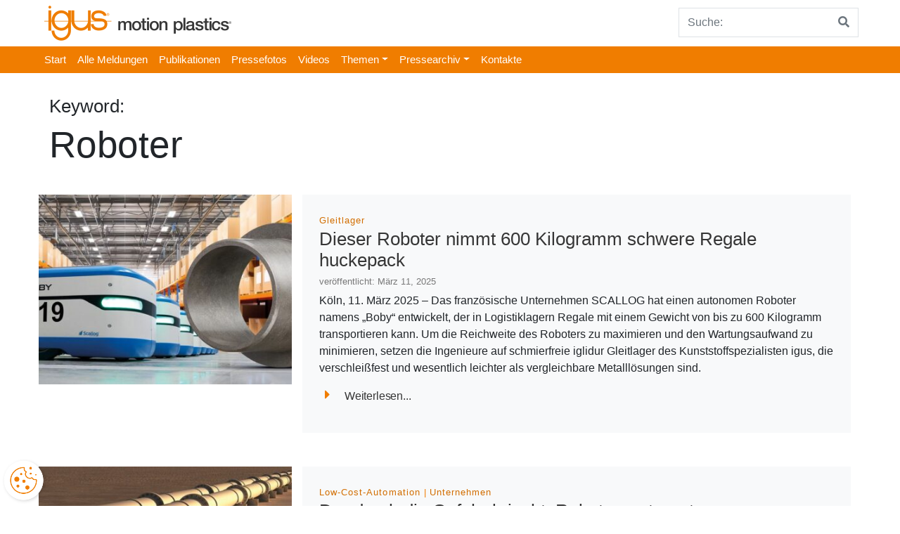

--- FILE ---
content_type: text/html; charset=UTF-8
request_url: https://presse.igus.de/tag/roboter/
body_size: 6762
content:
<!doctype html>
<html lang="de">
    <head>
                     <meta charset="UTF-8">
        <meta name="viewport" content="width=device-width, initial-scale=1, shrink-to-fit=no">
        <meta name="description" content="Presse Meldungen">
        <meta name="author" content="">
        <!-- Custom styles for this template -->
        <link href="https://fonts.googleapis.com/css?family=Playfair+Display:700,900" rel="stylesheet">
        <meta name='robots' content='noindex, nofollow' />

	<!-- This site is optimized with the Yoast SEO plugin v22.6 - https://yoast.com/wordpress/plugins/seo/ -->
	<title>Roboter Archive - igus® Deutschland -</title>
	<meta property="og:locale" content="de_DE" />
	<meta property="og:type" content="article" />
	<meta property="og:title" content="Roboter Archive - igus® Deutschland -" />
	<meta property="og:url" content="https://presse.igus.de/tag/roboter/" />
	<meta property="og:site_name" content="igus® Deutschland -" />
	<meta name="twitter:card" content="summary_large_image" />
	<script type="application/ld+json" class="yoast-schema-graph">{"@context":"https://schema.org","@graph":[{"@type":"CollectionPage","@id":"https://presse.igus.de/tag/roboter/","url":"https://presse.igus.de/tag/roboter/","name":"Roboter Archive - igus® Deutschland -","isPartOf":{"@id":"https://presse.igus.de/#website"},"primaryImageOfPage":{"@id":"https://presse.igus.de/tag/roboter/#primaryimage"},"image":{"@id":"https://presse.igus.de/tag/roboter/#primaryimage"},"thumbnailUrl":"https://presse.igus.de/wp-content/uploads/sites/5/2025/03/Dieser-Roboter-nimmt-600-Kilogramm-schwere-Regale-huckepack.jpg","inLanguage":"de"},{"@type":"ImageObject","inLanguage":"de","@id":"https://presse.igus.de/tag/roboter/#primaryimage","url":"https://presse.igus.de/wp-content/uploads/sites/5/2025/03/Dieser-Roboter-nimmt-600-Kilogramm-schwere-Regale-huckepack.jpg","contentUrl":"https://presse.igus.de/wp-content/uploads/sites/5/2025/03/Dieser-Roboter-nimmt-600-Kilogramm-schwere-Regale-huckepack.jpg","width":700,"height":550},{"@type":"WebSite","@id":"https://presse.igus.de/#website","url":"https://presse.igus.de/","name":"igus® Deutschland -","description":"Presse Meldungen","publisher":{"@id":"https://presse.igus.de/#organization"},"potentialAction":[{"@type":"SearchAction","target":{"@type":"EntryPoint","urlTemplate":"https://presse.igus.de/?s={search_term_string}"},"query-input":"required name=search_term_string"}],"inLanguage":"de"},{"@type":"Organization","@id":"https://presse.igus.de/#organization","name":"igus® Deutschland -","url":"https://presse.igus.de/","logo":{"@type":"ImageObject","inLanguage":"de","@id":"https://presse.igus.de/#/schema/logo/image/","url":"https://presse.igus.de/wp-content/uploads/sites/5/2024/01/igus-logo.png","contentUrl":"https://presse.igus.de/wp-content/uploads/sites/5/2024/01/igus-logo.png","width":266,"height":50,"caption":"igus® Deutschland -"},"image":{"@id":"https://presse.igus.de/#/schema/logo/image/"}}]}</script>
	<!-- / Yoast SEO plugin. -->


<link rel='stylesheet' id='wp-block-library-css' href='https://presse.igus.de/wp-includes/css/dist/block-library/style.min.css?ver=6.5.7' type='text/css' media='all' />
<style id='classic-theme-styles-inline-css' type='text/css'>
/*! This file is auto-generated */
.wp-block-button__link{color:#fff;background-color:#32373c;border-radius:9999px;box-shadow:none;text-decoration:none;padding:calc(.667em + 2px) calc(1.333em + 2px);font-size:1.125em}.wp-block-file__button{background:#32373c;color:#fff;text-decoration:none}
</style>
<style id='global-styles-inline-css' type='text/css'>
body{--wp--preset--color--black: #000000;--wp--preset--color--cyan-bluish-gray: #abb8c3;--wp--preset--color--white: #ffffff;--wp--preset--color--pale-pink: #f78da7;--wp--preset--color--vivid-red: #cf2e2e;--wp--preset--color--luminous-vivid-orange: #ff6900;--wp--preset--color--luminous-vivid-amber: #fcb900;--wp--preset--color--light-green-cyan: #7bdcb5;--wp--preset--color--vivid-green-cyan: #00d084;--wp--preset--color--pale-cyan-blue: #8ed1fc;--wp--preset--color--vivid-cyan-blue: #0693e3;--wp--preset--color--vivid-purple: #9b51e0;--wp--preset--gradient--vivid-cyan-blue-to-vivid-purple: linear-gradient(135deg,rgba(6,147,227,1) 0%,rgb(155,81,224) 100%);--wp--preset--gradient--light-green-cyan-to-vivid-green-cyan: linear-gradient(135deg,rgb(122,220,180) 0%,rgb(0,208,130) 100%);--wp--preset--gradient--luminous-vivid-amber-to-luminous-vivid-orange: linear-gradient(135deg,rgba(252,185,0,1) 0%,rgba(255,105,0,1) 100%);--wp--preset--gradient--luminous-vivid-orange-to-vivid-red: linear-gradient(135deg,rgba(255,105,0,1) 0%,rgb(207,46,46) 100%);--wp--preset--gradient--very-light-gray-to-cyan-bluish-gray: linear-gradient(135deg,rgb(238,238,238) 0%,rgb(169,184,195) 100%);--wp--preset--gradient--cool-to-warm-spectrum: linear-gradient(135deg,rgb(74,234,220) 0%,rgb(151,120,209) 20%,rgb(207,42,186) 40%,rgb(238,44,130) 60%,rgb(251,105,98) 80%,rgb(254,248,76) 100%);--wp--preset--gradient--blush-light-purple: linear-gradient(135deg,rgb(255,206,236) 0%,rgb(152,150,240) 100%);--wp--preset--gradient--blush-bordeaux: linear-gradient(135deg,rgb(254,205,165) 0%,rgb(254,45,45) 50%,rgb(107,0,62) 100%);--wp--preset--gradient--luminous-dusk: linear-gradient(135deg,rgb(255,203,112) 0%,rgb(199,81,192) 50%,rgb(65,88,208) 100%);--wp--preset--gradient--pale-ocean: linear-gradient(135deg,rgb(255,245,203) 0%,rgb(182,227,212) 50%,rgb(51,167,181) 100%);--wp--preset--gradient--electric-grass: linear-gradient(135deg,rgb(202,248,128) 0%,rgb(113,206,126) 100%);--wp--preset--gradient--midnight: linear-gradient(135deg,rgb(2,3,129) 0%,rgb(40,116,252) 100%);--wp--preset--font-size--small: 13px;--wp--preset--font-size--medium: 20px;--wp--preset--font-size--large: 36px;--wp--preset--font-size--x-large: 42px;--wp--preset--spacing--20: 0.44rem;--wp--preset--spacing--30: 0.67rem;--wp--preset--spacing--40: 1rem;--wp--preset--spacing--50: 1.5rem;--wp--preset--spacing--60: 2.25rem;--wp--preset--spacing--70: 3.38rem;--wp--preset--spacing--80: 5.06rem;--wp--preset--shadow--natural: 6px 6px 9px rgba(0, 0, 0, 0.2);--wp--preset--shadow--deep: 12px 12px 50px rgba(0, 0, 0, 0.4);--wp--preset--shadow--sharp: 6px 6px 0px rgba(0, 0, 0, 0.2);--wp--preset--shadow--outlined: 6px 6px 0px -3px rgba(255, 255, 255, 1), 6px 6px rgba(0, 0, 0, 1);--wp--preset--shadow--crisp: 6px 6px 0px rgba(0, 0, 0, 1);}:where(.is-layout-flex){gap: 0.5em;}:where(.is-layout-grid){gap: 0.5em;}body .is-layout-flex{display: flex;}body .is-layout-flex{flex-wrap: wrap;align-items: center;}body .is-layout-flex > *{margin: 0;}body .is-layout-grid{display: grid;}body .is-layout-grid > *{margin: 0;}:where(.wp-block-columns.is-layout-flex){gap: 2em;}:where(.wp-block-columns.is-layout-grid){gap: 2em;}:where(.wp-block-post-template.is-layout-flex){gap: 1.25em;}:where(.wp-block-post-template.is-layout-grid){gap: 1.25em;}.has-black-color{color: var(--wp--preset--color--black) !important;}.has-cyan-bluish-gray-color{color: var(--wp--preset--color--cyan-bluish-gray) !important;}.has-white-color{color: var(--wp--preset--color--white) !important;}.has-pale-pink-color{color: var(--wp--preset--color--pale-pink) !important;}.has-vivid-red-color{color: var(--wp--preset--color--vivid-red) !important;}.has-luminous-vivid-orange-color{color: var(--wp--preset--color--luminous-vivid-orange) !important;}.has-luminous-vivid-amber-color{color: var(--wp--preset--color--luminous-vivid-amber) !important;}.has-light-green-cyan-color{color: var(--wp--preset--color--light-green-cyan) !important;}.has-vivid-green-cyan-color{color: var(--wp--preset--color--vivid-green-cyan) !important;}.has-pale-cyan-blue-color{color: var(--wp--preset--color--pale-cyan-blue) !important;}.has-vivid-cyan-blue-color{color: var(--wp--preset--color--vivid-cyan-blue) !important;}.has-vivid-purple-color{color: var(--wp--preset--color--vivid-purple) !important;}.has-black-background-color{background-color: var(--wp--preset--color--black) !important;}.has-cyan-bluish-gray-background-color{background-color: var(--wp--preset--color--cyan-bluish-gray) !important;}.has-white-background-color{background-color: var(--wp--preset--color--white) !important;}.has-pale-pink-background-color{background-color: var(--wp--preset--color--pale-pink) !important;}.has-vivid-red-background-color{background-color: var(--wp--preset--color--vivid-red) !important;}.has-luminous-vivid-orange-background-color{background-color: var(--wp--preset--color--luminous-vivid-orange) !important;}.has-luminous-vivid-amber-background-color{background-color: var(--wp--preset--color--luminous-vivid-amber) !important;}.has-light-green-cyan-background-color{background-color: var(--wp--preset--color--light-green-cyan) !important;}.has-vivid-green-cyan-background-color{background-color: var(--wp--preset--color--vivid-green-cyan) !important;}.has-pale-cyan-blue-background-color{background-color: var(--wp--preset--color--pale-cyan-blue) !important;}.has-vivid-cyan-blue-background-color{background-color: var(--wp--preset--color--vivid-cyan-blue) !important;}.has-vivid-purple-background-color{background-color: var(--wp--preset--color--vivid-purple) !important;}.has-black-border-color{border-color: var(--wp--preset--color--black) !important;}.has-cyan-bluish-gray-border-color{border-color: var(--wp--preset--color--cyan-bluish-gray) !important;}.has-white-border-color{border-color: var(--wp--preset--color--white) !important;}.has-pale-pink-border-color{border-color: var(--wp--preset--color--pale-pink) !important;}.has-vivid-red-border-color{border-color: var(--wp--preset--color--vivid-red) !important;}.has-luminous-vivid-orange-border-color{border-color: var(--wp--preset--color--luminous-vivid-orange) !important;}.has-luminous-vivid-amber-border-color{border-color: var(--wp--preset--color--luminous-vivid-amber) !important;}.has-light-green-cyan-border-color{border-color: var(--wp--preset--color--light-green-cyan) !important;}.has-vivid-green-cyan-border-color{border-color: var(--wp--preset--color--vivid-green-cyan) !important;}.has-pale-cyan-blue-border-color{border-color: var(--wp--preset--color--pale-cyan-blue) !important;}.has-vivid-cyan-blue-border-color{border-color: var(--wp--preset--color--vivid-cyan-blue) !important;}.has-vivid-purple-border-color{border-color: var(--wp--preset--color--vivid-purple) !important;}.has-vivid-cyan-blue-to-vivid-purple-gradient-background{background: var(--wp--preset--gradient--vivid-cyan-blue-to-vivid-purple) !important;}.has-light-green-cyan-to-vivid-green-cyan-gradient-background{background: var(--wp--preset--gradient--light-green-cyan-to-vivid-green-cyan) !important;}.has-luminous-vivid-amber-to-luminous-vivid-orange-gradient-background{background: var(--wp--preset--gradient--luminous-vivid-amber-to-luminous-vivid-orange) !important;}.has-luminous-vivid-orange-to-vivid-red-gradient-background{background: var(--wp--preset--gradient--luminous-vivid-orange-to-vivid-red) !important;}.has-very-light-gray-to-cyan-bluish-gray-gradient-background{background: var(--wp--preset--gradient--very-light-gray-to-cyan-bluish-gray) !important;}.has-cool-to-warm-spectrum-gradient-background{background: var(--wp--preset--gradient--cool-to-warm-spectrum) !important;}.has-blush-light-purple-gradient-background{background: var(--wp--preset--gradient--blush-light-purple) !important;}.has-blush-bordeaux-gradient-background{background: var(--wp--preset--gradient--blush-bordeaux) !important;}.has-luminous-dusk-gradient-background{background: var(--wp--preset--gradient--luminous-dusk) !important;}.has-pale-ocean-gradient-background{background: var(--wp--preset--gradient--pale-ocean) !important;}.has-electric-grass-gradient-background{background: var(--wp--preset--gradient--electric-grass) !important;}.has-midnight-gradient-background{background: var(--wp--preset--gradient--midnight) !important;}.has-small-font-size{font-size: var(--wp--preset--font-size--small) !important;}.has-medium-font-size{font-size: var(--wp--preset--font-size--medium) !important;}.has-large-font-size{font-size: var(--wp--preset--font-size--large) !important;}.has-x-large-font-size{font-size: var(--wp--preset--font-size--x-large) !important;}
.wp-block-navigation a:where(:not(.wp-element-button)){color: inherit;}
:where(.wp-block-post-template.is-layout-flex){gap: 1.25em;}:where(.wp-block-post-template.is-layout-grid){gap: 1.25em;}
:where(.wp-block-columns.is-layout-flex){gap: 2em;}:where(.wp-block-columns.is-layout-grid){gap: 2em;}
.wp-block-pullquote{font-size: 1.5em;line-height: 1.6;}
</style>
<link rel='stylesheet' id='igus-press-new-css' href='https://presse.igus.de/wp-content/plugins/igus-press-new/public/css/igus-press-new-public.css?ver=1.0.0' type='text/css' media='all' />
<link rel='stylesheet' id='parent-style-css' href='https://presse.igus.de/wp-content/themes/business-units-for-igus/style.css?ver=6.5.7' type='text/css' media='all' />
<link rel='stylesheet' id='child-theme-css-css' href='https://presse.igus.de/wp-content/themes/igus-presse-de/style.css?ver=6.5.7' type='text/css' media='all' />
<link rel='stylesheet' id='bootstrap-css' href='https://presse.igus.de/wp-content/themes/business-units-for-igus/bootstrap/css/bootstrap.min.css?ver=6.5.7' type='text/css' media='all' />
<link rel='stylesheet' id='igusbu-style-css' href='https://presse.igus.de/wp-content/themes/igus-presse-de/style.css?ver=6.5.7' type='text/css' media='all' />
<link rel='stylesheet' id='slick-slider-css' href='https://presse.igus.de/wp-content/themes/business-units-for-igus/slickslider/slick.css?ver=6.5.7' type='text/css' media='all' />
<link rel='stylesheet' id='font-awesome-css' href='https://presse.igus.de/wp-content/themes/business-units-for-igus/fontawesome/css/fontawesome-all.min.css?ver=6.5.7' type='text/css' media='all' />
<link rel='stylesheet' id='lightbox-css' href='https://presse.igus.de/wp-content/themes/business-units-for-igus/lightbox/lightbox.css?ver=6.5.7' type='text/css' media='all' />
<script type="text/javascript" src="https://presse.igus.de/wp-includes/js/jquery/jquery.min.js?ver=3.7.1" id="jquery-core-js"></script>
<script type="text/javascript" src="https://presse.igus.de/wp-includes/js/jquery/jquery-migrate.min.js?ver=3.4.1" id="jquery-migrate-js"></script>
<script type="text/javascript" src="https://presse.igus.de/wp-content/plugins/igus-press-new/public/js/igus-press-new-public.js?ver=1.0.0" id="igus-press-new-js"></script>
<script type="text/javascript" src="https://presse.igus.de/wp-content/plugins/igus_press/js/main.js?ver=6.5.7" id="main-js"></script>
<script type="text/javascript" src="https://presse.igus.de/wp-content/themes/business-units-for-igus/bootstrap/js/bootstrap.bundle.min.js?ver=6.5.7" id="bootstrap_bundle-js"></script>
<script type="text/javascript" src="https://presse.igus.de/wp-content/themes/business-units-for-igus/slickslider/slick.min.js?ver=6.5.7" id="slick-js"></script>
<script type="text/javascript" src="https://presse.igus.de/wp-content/themes/business-units-for-igus/lightbox/lightbox.js?ver=6.5.7" id="lightbox-js"></script>
<meta name="generator" content="WordPress 6.5.7" />
<meta name="google-site-verification" content="Ml3xQQybyjc64Fak08JrNu7LHmsE6DJwyarXSwynweQ" />        <!-- Piwik  -->
<script type="text/javascript">
(function(window, document, dataLayerName, id) {
window[dataLayerName]=window[dataLayerName]||[],window[dataLayerName].push({start:(new Date).getTime(),event:"stg.start"});var scripts=document.getElementsByTagName('script')[0],tags=document.createElement('script');
function stgCreateCookie(a,b,c){var d="";if(c){var e=new Date;e.setTime(e.getTime()+24*c*60*60*1e3),d="; expires="+e.toUTCString();f="; SameSite=Strict"}document.cookie=a+"="+b+d+f+"; path=/"}
var isStgDebug=(window.location.href.match("stg_debug")||document.cookie.match("stg_debug"))&&!window.location.href.match("stg_disable_debug");stgCreateCookie("stg_debug",isStgDebug?1:"",isStgDebug?14:-1);
var qP=[];dataLayerName!=="dataLayer"&&qP.push("data_layer_name="+dataLayerName),isStgDebug&&qP.push("stg_debug");var qPString=qP.length>0?("?"+qP.join("&")):"";
tags.async=!0,tags.src="https://igus.containers.piwik.pro/"+id+".js"+qPString,scripts.parentNode.insertBefore(tags,scripts);
!function(a,n,i){a[n]=a[n]||{};for(var c=0;c<i.length;c++)!function(i){a[n][i]=a[n][i]||{},a[n][i].api=a[n][i].api||function(){var a=[].slice.call(arguments,0);"string"==typeof a[0]&&window[dataLayerName].push({event:n+"."+i+":"+a[0],parameters:[].slice.call(arguments,1)})}}(i[c])}(window,"ppms",["tm","cm"]);
})(window, document, 'dataLayer', '5a5dda35-953c-4103-8ae6-955b54dc7820');
</script>
        <!-- End Piwik -->
    <link rel="icon" href="https://presse.igus.de/wp-content/uploads/sites/5/2018/08/cropped-icon-150x150.png" sizes="32x32" />
<link rel="icon" href="https://presse.igus.de/wp-content/uploads/sites/5/2018/08/cropped-icon-300x300.png" sizes="192x192" />
<link rel="apple-touch-icon" href="https://presse.igus.de/wp-content/uploads/sites/5/2018/08/cropped-icon-300x300.png" />
<meta name="msapplication-TileImage" content="https://presse.igus.de/wp-content/uploads/sites/5/2018/08/cropped-icon-300x300.png" />
    </head>

    <body class="archive tag tag-roboter tag-380 wp-custom-logo">



  
<div class="container">
    <header class="blog-header">  
      
        <div class="d-flex flex-sm-row flex-column align-items-baseline">
            <div class="mr-auto p-2">
                            <a href="https://presse.igus.de"><img src="https://presse.igus.de/wp-content/uploads/sites/5/2024/01/igus-logo.png"></a>            </div>
            <div class="p-1">
          
                
<form method="get" action="https://presse.igus.de">
    <div class="input-group">
            <input class="form-control py-2 border-right-0 border" type="search" name="s" placeholder="Suche:" value="" id="search">
            <span class="input-group-append">
                <button type="submit" class="btn btn-outline-secondary border-left-0 border">
                    <i class="fa fa-search"></i>
                </button>
              </span>
        </div>
    
</form>
                   
            </div>
        </div>
    </header>
 </div>
   
    <div class="nav-scroller px-0 mb-2">
        
        <nav class=" ml-auto navbar-expand-md igus_navbar-dark bg-igus-dark" role="navigation">
            <div class="container">
           
                <!-- Brand and toggle get grouped for better mobile display -->
                <button class="navbar-toggler" type="button" data-toggle="collapse" data-target="#bs-example-navbar-collapse-1" aria-controls="bs-example-navbar-collapse-1" aria-expanded="false" aria-label="Toggle navigation">
                    <span class="navbar-toggler-icon"></span>
                </button>   
                
                <div id="bs-example-navbar-collapse-1" class="collapse navbar-collapse"><ul id="menu-topmenu" class="navbar-nav mr-auto"><li id="menu-item-3267" class="menu-item menu-item-type-custom menu-item-object-custom menu-item-home menu-item-3267 nav-item"><a href="https://presse.igus.de/" class="nav-link">Start</a></li>
<li id="menu-item-3271" class="menu-item menu-item-type-post_type menu-item-object-page menu-item-3271 nav-item"><a href="https://presse.igus.de/alle-meldungen/" class="nav-link">Alle Meldungen</a></li>
<li id="menu-item-4915" class="menu-item menu-item-type-post_type menu-item-object-mediacenter menu-item-4915 nav-item"><a href="https://presse.igus.de/mediacenter/publikationen/" class="nav-link">Publikationen</a></li>
<li id="menu-item-4916" class="menu-item menu-item-type-post_type menu-item-object-mediacenter menu-item-4916 nav-item"><a href="https://presse.igus.de/mediacenter/pressefotos/" class="nav-link">Pressefotos</a></li>
<li id="menu-item-4917" class="menu-item menu-item-type-post_type menu-item-object-mediacenter menu-item-4917 nav-item"><a href="https://presse.igus.de/mediacenter/videos/" class="nav-link">Videos</a></li>
<li id="menu-item-3266" class="menu-item menu-item-type-post_type menu-item-object-page menu-item-has-children menu-item-3266 nav-item dropdown"><a href="#" class="nav-link dropdown-toggle" data-toggle="dropdown" id="navbar-dropdown-menu-link-3266" aria-haspopup="true" aria-expanded="false">Themen</a>
<div  class="sub-menu dropdown-menu" aria-labelledby="navbar-dropdown-menu-link-3266">
<a href="https://presse.igus.de/category/energiefuehrung/" class="dropdown-item" id="menu-item-3256">Energieführung</a><a href="https://presse.igus.de/category/gelenklager/" class="dropdown-item" id="menu-item-3257">Gelenklager</a><a href="https://presse.igus.de/category/gleitlager/" class="dropdown-item" id="menu-item-3258">Gleitlager</a><a href="https://presse.igus.de/category/leitungen/" class="dropdown-item" id="menu-item-3259">Leitungen</a><a href="https://presse.igus.de/category/linearfuehrung/" class="dropdown-item" id="menu-item-3260">Linearführung</a><a href="https://presse.igus.de/category/low-cost-automation/" class="dropdown-item" id="menu-item-3268">Low-Cost-Automation</a><a href="https://presse.igus.de/category/manus-vector/" class="dropdown-item" id="menu-item-3261">manus® / vector®</a><a href="https://presse.igus.de/category/unternehmen/" class="dropdown-item" id="menu-item-3262">Unternehmen</a></div>
</li>
<li id="menu-item-3273" class="menu-item menu-item-type-post_type menu-item-object-page menu-item-has-children menu-item-3273 nav-item dropdown"><a href="#" class="nav-link dropdown-toggle" data-toggle="dropdown" id="navbar-dropdown-menu-link-3273" aria-haspopup="true" aria-expanded="false">Pressearchiv</a>
<div  class="sub-menu dropdown-menu" aria-labelledby="navbar-dropdown-menu-link-3273">
<a href="https://presse.igus.de/pressearchiv/2018-2/" class="dropdown-item" id="menu-item-3277">2018</a><a href="https://presse.igus.de/pressearchiv/2017-2/" class="dropdown-item" id="menu-item-3276">2017</a><a href="https://presse.igus.de/pressearchiv/2016-2/" class="dropdown-item" id="menu-item-3275">2016</a><a href="https://presse.igus.de/pressearchiv/2015-2/" class="dropdown-item" id="menu-item-3274">2015</a></div>
</li>
<li id="menu-item-4925" class="menu-item menu-item-type-post_type menu-item-object-page menu-item-4925 nav-item"><a href="https://presse.igus.de/kontakte/" class="nav-link">Kontakte</a></li>
</ul></div>           </div>
        </nav>
    </div>
       <div class="container">
    <div class="row">
        <div class="col-md-12 mb-4 pt-4 blog-main">
            <div class="container"> 
                    <div class="row justify-content-between">
                        <div class="col-md-4">
                            <h2 class="display-12">Keyword:</h2>
                            <p class="display-11">Roboter </p>
                        </div>
                    </div>
                </div>
            <div class="container">
              
                
                <div class="row">
                    
                            <div class="row mt-4 mb-4 w-100">
    <div class="col-md-4">
        <a href="https://presse.igus.de/dieser-roboter-nimmt-600-kilogramm-schwere-regale-huckepack/"><img width="400" height="300" src="https://presse.igus.de/wp-content/uploads/sites/5/2025/03/Dieser-Roboter-nimmt-600-Kilogramm-schwere-Regale-huckepack-400x300.jpg" class="attachment-teaser size-teaser wp-post-image" alt="" decoding="async" fetchpriority="high" /></a>
    </div>
    <div class="col-md-8 p-4 bg-light">
        <div class="cat"> 
            <a href="https://presse.igus.de/category/gleitlager/" title="Gleitlager">Gleitlager</a>            
        </div>
        <h2 class="display-5"><a href="https://presse.igus.de/dieser-roboter-nimmt-600-kilogramm-schwere-regale-huckepack/">Dieser Roboter nimmt 600 Kilogramm schwere Regale huckepack</a></h2>
             <h4 class="display-6">veröffentlicht: März 11, 2025</h4>
            <p class="lead my-2"><p>Köln, 11. März 2025 – Das französische Unternehmen SCALLOG hat einen autonomen Roboter namens „Boby“ entwickelt, der in Logistiklagern Regale mit einem Gewicht von bis zu 600 Kilogramm transportieren kann. Um die Reichweite des Roboters zu maximieren und den Wartungsaufwand zu minimieren, setzen die Ingenieure auf schmierfreie iglidur Gleitlager des Kunststoffspezialisten igus, die verschleißfest und wesentlich leichter als vergleichbare Metalllösungen sind.</p>
            <p class="lead mb-0">
                        <p><a href="https://presse.igus.de/dieser-roboter-nimmt-600-kilogramm-schwere-regale-huckepack/" class="display-7"><i class="fa fa-caret-right" style="font-size:20px;color:#F07D00;padding-right: 1em; ">
                        </i>Weiterlesen...</a></p>
            
       

    </div>
</div>
                        
                            <div class="row mt-4 mb-4 w-100">
    <div class="col-md-4">
        <a href="https://presse.igus.de/der-durch-die-gefahr-kriecht-robotergesteuerte-wartungseinsaetze-mit-igus-e-ketten-an-bord/"><img width="400" height="300" src="https://presse.igus.de/wp-content/uploads/sites/5/2022/01/Der-durch-die-Gefahr-kriecht-Robotergesteuerte-Wartungseinsaetze-mit-igus-e-ketten-an-Bord-400x300.jpg" class="attachment-teaser size-teaser wp-post-image" alt="" decoding="async" /></a>
    </div>
    <div class="col-md-8 p-4 bg-light">
        <div class="cat"> 
            <a href="https://presse.igus.de/category/low-cost-automation/" title="Low-Cost-Automation">Low-Cost-Automation</a><a href="https://presse.igus.de/category/unternehmen/" title="Unternehmen">Unternehmen</a>            
        </div>
        <h2 class="display-5"><a href="https://presse.igus.de/der-durch-die-gefahr-kriecht-robotergesteuerte-wartungseinsaetze-mit-igus-e-ketten-an-bord/">Der durch die Gefahr kriecht: Robotergesteuerte Wartungseinsätze mit igus e-ketten an Bord</a></h2>
             <h4 class="display-6">veröffentlicht: Januar 11, 2022</h4>
            <p class="lead my-2"><p>Köln, 11. Januar 2022 – Er erledigt Arbeit, die für Menschen Lebensgefahr bedeutet: Der ferngesteuerte Roboter „Crawler“ saniert Innenwände von Pipelines in Kraftwerken. Eine Automation, die unter anderem deshalb zuverlässig gelingt, weil Energie- und Datenleitungen vor den rauen Umgebungsbedingungen geschützt sind. Hier setzt der US-amerikanische Hersteller Remote Orbital Installations LLC auf die Zusammenarbeit mit igus.</p>
            <p class="lead mb-0">
                        <p><a href="https://presse.igus.de/der-durch-die-gefahr-kriecht-robotergesteuerte-wartungseinsaetze-mit-igus-e-ketten-an-bord/" class="display-7"><i class="fa fa-caret-right" style="font-size:20px;color:#F07D00;padding-right: 1em; ">
                        </i>Weiterlesen...</a></p>
            
       

    </div>
</div>
                               
                </div>
            </div>
            
       
        </div><!-- /.blog-main -->
    </div><!-- /.row -->
</div>
   <div class="container">
        <div class="row mt-4 mb-4">
            <div class="col-md-12">
                 
                    
            </div>
        </div>
    </div>

    <footer class="mainfooter" role="contentinfo">
    <div class="footer-top p-y-2 mt-4">
        <div class="container-fluid bg-igus-dark">
            <div class="row">
                <div class="container"> 
                    <div class="row justify-content-between">
                        <div class="col-4 mb-4 mt-4">
                             
                        </div>
                        <div class="col-md-4 mb-4 mt-4">
                                
                        </div>
                    </div>
                </div>

            </div>
        </div>

        <div class="container-fluid bg-dark-igus">
            <div class="row">
                <div class="container">
                    <div class="row justify-content-between">
                        <div class="col-4 mb-auto">
                            <h2 class="display-10">igus® SE & Co. KG Copyright 2026 - Alle Rechte vorbehalten.</h2>
                        </div>
                        <div class="col-4 mt-2">
                            <nav class="nav-footer">
                                <ul id="menu-footer" class="menu"><li id="menu-item-3265" class="menu-item menu-item-type-custom menu-item-object-custom menu-item-3265"><a href="https://www.igus.de/service/allgemeine-geschaeftsbedingungen">AGB</a></li>
<li id="menu-item-3269" class="menu-item menu-item-type-custom menu-item-object-custom menu-item-3269"><a href="https://www.igus.de/service/datenschutz">Datenschutzerklärung</a></li>
<li id="menu-item-3270" class="menu-item menu-item-type-custom menu-item-object-custom menu-item-3270"><a href="https://www.igus.de/service/datenschutz/cookie-policy">Cookie Policy</a></li>
<li id="menu-item-3264" class="menu-item menu-item-type-custom menu-item-object-custom menu-item-3264"><a href="https://www.igus.de/service/impressum">Impressum</a></li>
</ul>                            </nav>

                        </div>
                    </div>
                </div>
            </div>
        </div> 
    </div> 

</footer>    

<!-- Bootstrap core JavaScript
================================================== -->
<!-- Placed at the end of the document so the pages load faster -->
</main><!-- /.container -->
<script type="text/javascript" src="https://presse.igus.de/wp-includes/js/comment-reply.min.js?ver=6.5.7" id="comment-reply-js" async="async" data-wp-strategy="async"></script>
<script>
jQuery(function( $ ){
 jQuery('a[href*=".jpg"], a[href*=".jpeg"], a[href*=".png"], a[href*=".gif"]').attr('data-lightbox','roadtrip');
});
</script>
</body>
</html>